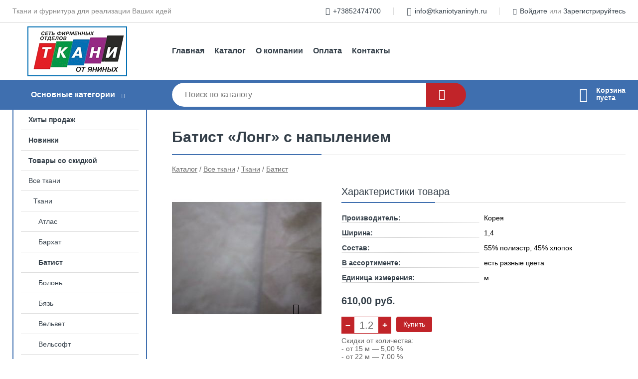

--- FILE ---
content_type: text/html; charset=utf-8
request_url: https://tkaniotyaninyh.ru/shop/goods/batist_long_s_napyileniem-4429
body_size: 6473
content:
<!DOCTYPE html><!-- uniSiter platform | www.unisiter.ru / -->
<html lang="ru">
<head>
    <meta charset="utf-8"/>
<meta name="apple-mobile-web-app-capable" content="yes"/>
<meta name="viewport" content="width=device-width, initial-scale=1.0, maximum-scale=1.0, user-scalable=no"/>
<meta name="apple-mobile-web-app-status-bar-style" content="black"/>
<title>Батист «Лонг» с напылением &mdash; купить в городе Барнаул, цена, фото &mdash; Ткани от Яниных</title>
<meta name="description" content="Батист «Лонг» с напылением можно купить в нашем интернет-магазине по выгодной цене 610 руб. Товары в наличии и под заказ."/>
<meta name="keywords" content="Батист «Лонг» с напылением, цена, фото, купить, Барнаул, Батист"/>
<link rel="shortcut icon" href="/favicon.ico" />
<link rel="canonical" href="https://tkaniotyaninyh.ru/shop/goods/batist_long_s_napyileniem-4429" />

<!-- глобальный -->
<link rel="preload" as="style" onload="this.rel='stylesheet'" href="/engine/public/templates/default/skin/style.css?v24" />
<!-- глобальный -->
<link rel="preload" as="style" onload="this.rel='stylesheet'" href="/engine/public/templates/t-electro/skin/style.css?v24" />

<link rel="preload" as="style" onload="this.rel='stylesheet'" href="/kernel/css/style.css?v14" media="all"/>
<link rel="preload" as="style" onload="this.rel='stylesheet'" href="/kernel/css/mobile.css?v14" media="all"/>

<script type="text/javascript" src="/kernel/js/jquery.js" ></script>
<script type="text/javascript" src="/engine/public/templates/default/skin/script.js?v9" ></script>
<script type="text/javascript" src="/engine/public/templates/default/skin/iframe.js?v2" ></script>
<script type="text/javascript" src="/engine/public/templates/default/skin/jquery.maskedinput.js" ></script>
<script async type="text/javascript" src="/engine/public/templates/default/skin/mobile.js?v13"></script>
<link rel="stylesheet" type="text/css" href="/shop_current/style.css?v14" />
	<link rel="stylesheet" type="text/css" href="/kernel/forms.css" />
	<script src="/shop_current/shop.js?v14"></script>
	<meta property="og:type" content="website" />
	<meta property="og:url" content="https://tkaniotyaninyh.ru/shop/goods/batist_long_s_napyileniem-4429" />
	<meta property="og:title" content="Батист «Лонг» с напылением" />
	<meta property="og:image" content="https://tkaniotyaninyh.ru/uploaded/images/shop/goods/4429.jpg" />
	<script type="text/javascript" src="/engine/public/templates/default/panel/oneClickBuy.js"></script>




<script defer src="/engine/public/templates/default/slick/slick.min.js"></script>
<script defer src="/engine/public/templates/default/slick/left_init.js"></script>
<link href="/engine/public/templates/default/slick/slick-theme.css" type="text/css" rel="stylesheet" />
<link href="/engine/public/templates/default/slick/slick.css" type="text/css" rel="stylesheet" />

<!--
<script async type="text/javascript" src="/engine/public/templates/default/orders/storeControl.js?v2"></script>
-->






    <script type="text/javascript" src="/kernel/js/ontop.js?v1"></script>
</head>
<body>
<div id="wrapper">

    <header itemscope itemtype="https://schema.org/WPHeader">
    <div class="top">
    <div class="container">
        <div class="container">
                        <p>Ткани и фурнитура для реализации Ваших идей</p>
                        <ul class="about">
                                <li class="phone"><a href="tel: +73852474700">+73852474700</a></li>
                                                                <li class="mail"><a href="mailto:info@tkaniotyaninyh.ru">info@tkaniotyaninyh.ru</a></li>
                            </ul>
            <nav class="user">
                <ul>
    <li class="phone"><a href="tel:+73852474700">+73852474700</a></li>
        <li class="mail"><a href="mailto:info@tkaniotyaninyh.ru">info@tkaniotyaninyh.ru</a></li>
    <li><a class="login" href="/user/auth/">Войдите</a> или  <a href="/user/register/">Зарегистрируйтесь</a></li>
</ul>
            </nav>
        </div>
    </div>
</div>    <div class="fixed-header">
        <div class="container">
    <div class="container container-header">
        <a class="logo" href="/"></a>
        <!--noindex-->
        





<nav class="main" itemscope="" itemtype="https://schema.org/SiteNavigationElement">
    <ul>
                


<li class=" ">
    
        
    <a href="/"  itemprop="url" >Главная</a>
    
    </li>


                


<li class=" ">
    
        
    <a href="/shop/category/"  itemprop="url" >Каталог</a>
    
    </li>


                


<li class=" ">
    
        
    <a href="/pages/about/"  itemprop="url" >О компании</a>
    
    </li>


                


<li class=" ">
    
        
    <a href="/pages/oplata-dostavka/"  itemprop="url" >Оплата</a>
    
    </li>


                


<li class=" ">
    
        
    <a href="/pages/contacts/"  itemprop="url" >Контакты</a>
    
    </li>


            </ul>
</nav>


        <!--/noindex-->
    </div>
</div>        <div class="bottom scroll-header">
    <div class="container">
        <div class="container">
            <div class="catalog_wrapper">
                <a href="/shop/category/">Основные категории</a>
            </div>
            <div class="search">
                <form action="/shop/" method="get">
                    <div class="input">
                        <input type="text" name="search" placeholder="Поиск по каталогу" spellcheck="false"
                               autocomplete="off" value=""
                               id="search_form_input"/>
                    </div>
                    <label><input type="submit" value="" title="Искать"></label>
                </form>
                <div id="search_hints"></div>
            </div>
                        <div id="cart">
                <div class="cartEmpty_m">Корзина<br/>пуста</div>
            </div>
                    </div>
    </div>
</div>    </div>
</header>
    <div class="header_lines" ></div>

    <section id="content"  class="has_left_col">
        <div class="container">
            <div class="container" itemscope itemtype="http://schema.org/Product">
                <div class="left_col"><nav id="main_catalog">
    





<nav class="main" itemscope="" itemtype="https://schema.org/SiteNavigationElement">
    <ul>
                


<li class=" ">
    
        
    <a href="/shop/?attribute=hit_of_sales"  itemprop="url" >Хиты продаж</a>
    
    </li>


                


<li class=" ">
    
        
    <a href="/shop/?attribute=new"  itemprop="url" >Новинки</a>
    
    </li>


                


<li class=" ">
    
        
    <a href="/shop/?attribute=discount"  itemprop="url" >Товары со скидкой</a>
    
    </li>


            </ul>
</nav>

    
		<ul>
			<li class="show sub top">
			<a href="/shop/vse_tkani/">Все ткани</a>
		<ul>
			<li class="show sub top">
			<a href="/shop/tkani/">Ткани</a>
		<ul>
			<li class="">
			<a href="/shop/atlas1/">Атлас</a>
			</li>
			<li class="">
			<a href="/shop/barhat1/">Бархат</a>
			</li>
			<li class="show current ">
			<a href="/shop/batist1/">Батист</a>
			</li>
			<li class="">
			<a href="/shop/bolon1/">Болонь</a>
			</li>
			<li class="">
			<a href="/shop/byaz1/">Бязь</a>
			</li>
			<li class="">
			<a href="/shop/velvet1/">Вельвет</a>
			</li>
			<li class="">
			<a href="/shop/velsoft/">Вельсофт</a>
			</li>
			<li class="">
			<a href="/shop/velyur/">Велюр</a>
			</li>
			<li class="">
			<a href="/shop/viskoza/">Вискоза</a>
			</li>
			<li class="">
			<a href="/shop/gabardin/">Габардин</a>
			</li>
			<li class="">
			<a href="/shop/gipyur/">Гипюр</a>
			</li>
			<li class="">
			<a href="/shop/djins/">Джинс</a>
			</li>
			<li class="">
			<a href="/shop/kapron/">Капрон</a>
			</li>
			<li class="">
			<a href="/shop/kashemir/">Кашемир</a>
			</li>
			<li class="">
			<a href="/shop/koja/">Кожа</a>
			</li>
			<li class="">
			<a href="/shop/koton/">Котон</a>
			</li>
			<li class="">
			<a href="/shop/krep/">Креп</a>
			</li>
			<li class="">
			<a href="/shop/kristalon/">Кристалон</a>
			</li>
			<li class="">
			<a href="/shop/l_n/">Лён</a>
			</li>
			<li class="">
			<a href="/shop/madapolam/">Мадаполам</a>
			</li>
			<li class="">
			<a href="/shop/marl_vka/">Марлёвка</a>
			</li>
			<li class="">
			<a href="/shop/marlya/">Марля</a>
			</li>
			<li class="">
			<a href="/shop/meh/">Мех</a>
			</li>
			<li class="">
			<a href="/shop/organza/">Органза</a>
			</li>
			<li class="">
			<a href="/shop/parcha/">Парча</a>
			</li>
			<li class="">
			<a href="/shop/perkal/">Перкаль</a>
			</li>
			<li class="">
			<a href="/shop/plasch_vka/">Плащёвка</a>
			</li>
			<li class="">
			<a href="/shop/polotno_ajurnoe/">Полотно ажурное</a>
			</li>
			<li class="">
			<a href="/shop/polotno_vafelnoe/">Полотно вафельное</a>
			</li>
			<li class="">
			<a href="/shop/polotno_krujevnoe/">Полотно кружевное</a>
			</li>
			<li class="">
			<a href="/shop/polotno_polotenechnoe/">Полотно полотенечное</a>
			</li>
			<li class="">
			<a href="/shop/polotno_trikotajnoe/">Полотно трикотажное</a>
			</li>
			<li class="">
			<a href="/shop/polotno_h_b/">Полотно х/б</a>
			</li>
			<li class="">
			<a href="/shop/poplin/">Поплин</a>
			</li>
			<li class="">
			<a href="/shop/rogojka/">Рогожка</a>
			</li>
			<li class="">
			<a href="/shop/sarja/">Саржа</a>
			</li>
			<li class="">
			<a href="/shop/satin/">Сатин</a>
			</li>
			<li class="">
			<a href="/shop/setka/">Сетка</a>
			</li>
			<li class="">
			<a href="/shop/sitets/">Ситец</a>
			</li>
			<li class="">
			<a href="/shop/tafta/">Тафта</a>
			</li>
			<li class="">
			<a href="/shop/tvil/">Твил</a>
			</li>
			<li class="">
			<a href="/shop/tik/">Тик</a>
			</li>
			<li class="">
			<a href="/shop/tkan/">Ткань</a>
			</li>
			<li class="">
			<a href="/shop/tkan_velvetovaya/">Ткань вельветовая</a>
			</li>
			<li class="">
			<a href="/shop/tkan_dekorativnaya/">Ткань декоративная</a>
			</li>
			<li class="">
			<a href="/shop/tkan_djinsovaya/">Ткань джинсовая</a>
			</li>
			<li class="">
			<a href="/shop/tkan_jakkardovaya/">Ткань жаккардовая</a>
			</li>
			<li class="">
			<a href="/shop/tkan_kostyumnaya/">Ткань костюмная</a>
			</li>
			<li class="">
			<a href="/shop/tkan_porternaya/">Ткань портьерная</a>
			</li>
			<li class="">
			<a href="/shop/trikotaj/">Трикотаж</a>
			</li>
			<li class="">
			<a href="/shop/fatin/">Фатин</a>
			</li>
			<li class="">
			<a href="/shop/flanel/">Фланель</a>
			</li>
			<li class="">
			<a href="/shop/flis/">Флис</a>
			</li>
			<li class="">
			<a href="/shop/hlopok/">Хлопок</a>
			</li>
			<li class="">
			<a href="/shop/sh_lk/">Шёлк</a>
			</li>
			<li class="">
			<a href="/shop/shifon/">Шифон</a>
			</li>
			<li class="">
			<a href="/shop/shtapel/">Штапель</a>
			</li>
			<li class="">
			<a href="/shop/djersi/">Джерси</a>
			</li>
			<li class="">
			<a href="/shop/drap/">Драп</a>
			</li>
			<li class="">
			<a href="/shop/zamsha/">Замша</a>
			</li>
			<li class="">
			<a href="/shop/krujevo1/">Кружево</a>
			</li>
			<li class="">
			<a href="/shop/spandeks/">Спандекс</a>
			</li>
			<li class="">
			<a href="/shop/tkan_atlasnaya/">Ткань атласная</a>
			</li>
			<li class="">
			<a href="/shop/tkan_viskoznaya/">Ткань вискозная</a>
			</li>
			<li class="">
			<a href="/shop/tkan_zamshevaya/">Ткань замшевая</a>
			</li>
			<li class="">
			<a href="/shop/tkan_kashemirovaya/">Ткань кашемировая</a>
			</li>
			<li class="">
			<a href="/shop/tkan_nabivnaya/">Ткань набивная</a>
			</li>
			<li class="">
			<a href="/shop/tkan_parchovaya/">Ткань парчовая</a>
			</li>
			<li class="">
			<a href="/shop/tkan_sorochechnaya/">Ткань сорочечная</a>
			</li>
			<li class="">
			<a href="/shop/tkan_tvidovaya/">Ткань твидовая</a>
			</li>
			<li class="">
			<a href="/shop/fukro/">Фукро</a>
			</li>
			<li class="">
			<a href="/shop/shanel/">Шанель</a>
			</li>
			<li class="">
			<a href="/shop/muslin/">Муслин</a>
			</li>
		</ul>
			</li>
			<li class="">
			<a href="/shop/kleevyie_materialyi/">Клеевые материалы</a>
			</li>
			<li class="">
			<a href="/shop/prokladochnyie_materialyi/">Прокладочные материалы</a>
			</li>
			<li class="">
			<a href="/shop/tkani_n_konditsiya/">Ткани н/кондиция</a>
			</li>
		</ul>
			</li>
			<li class="">
			<a href="/shop/vsya_furnitura/">Вся фурнитура</a>
			</li>
		</ul></nav>


<div class="bnr">
            
    
                
    <div>
        <a href="#" onclick="return false;"><img fetchpriority="high" loading="lazy" src="/uploaded/images/left_banner/2024_02_21_10_49_564.webp" class="lazyload" alt="slider0"/></a>
    </div>
            </div>
<section class="articles">
        <h4>Полезные статьи</h4>
    <ul class="news_list">

                                    
    <li >
                <a href="/news/kak_vyibrat_tkan_dlya_platya_/" class="img" >
            <img class="lazyload" loading="lazy" src="/uploaded/images/news/1.jpg" alt="Как выбрать ткань для платья?"/>
        </a>
                <a href="/news/kak_vyibrat_tkan_dlya_platya_/" >

            
            <span>Как выбрать ткань для платья?</span>

        </a>
    </li>
    </ul>    <a href="/news/" class="more">Читать все статьи</a>
    </section></div><main><h1 itemprop="name">Батист «Лонг» с напылением</h1>
         <div id="shop_goods">
             <div class="nav">
                 <p><span itemscope itemtype="http://schema.org/BreadcrumbList"><span itemprop="itemListElement" itemscope itemtype="https://schema.org/ListItem">
                        <a itemprop="item" title="Каталог"
                        href="/shop/category/"><span itemprop="name">Каталог</span></a>
                        <meta itemprop="position" content="1" />
                    </span> / <span itemprop="itemListElement" itemscope itemtype="https://schema.org/ListItem">
                                <a itemprop="item" title="Все ткани" href="/shop/vse_tkani/">
                                <span itemprop="name">Все ткани</span></a>
                                <meta itemprop="position" content="2" />
                            </span> / <span itemprop="itemListElement" itemscope itemtype="https://schema.org/ListItem">
                                <a itemprop="item" title="Ткани" href="/shop/tkani/">
                                <span itemprop="name">Ткани</span></a>
                                <meta itemprop="position" content="3" />
                            </span> / <span itemprop="itemListElement" itemscope itemtype="https://schema.org/ListItem">
                                <a itemprop="item" title="Батист" href="/shop/batist1/">
                                <span itemprop="name">Батист</span></a>
                                <meta itemprop="position" content="4" />
                            </span></span></p>
             </div>
             
             <div class="goods-card">
                
            <div class="gallery">
                <div class="middle">
                    <img class="lazyload" src="/kernel/preview.php?file=shop/goods/4429-1.jpg&width=300&height=300&method=add" alt="Батист «Лонг» с напылением" itemprop="image" id="current_img" 
                    data-lazyload-getGoodsGalleryNew="fancybox-open">
                    <div id="zoom" data-lazyload-getGoodsGalleryNew="fancybox-open"></div>
                    
                </div>
                <div class="small">
            <a class="fancybox" href="/uploaded/images/shop/goods/4429-1.jpg" rel="gallery-group" alt=""></a></div><div class="goods-gallery"><img class="lazyload"  alt="preview" src="/kernel/preview.php?file=shop/goods/4429-1.jpg&width=300&height=300&method=add" width="300" height="300" onclick="$.fancybox.open($('.fancybox'), {index : 0});"></div></div>
                
                
                <div class="right "><div class="features"><h4>Характеристики товара</h4>
                    <div class="item">
                        <div class="title"><div><span>Производитель:</span></div></div>
                        <div class="values" data-desc-id="7"><span>Корея</span></div>
                    </div>
                    <div class="item">
                        <div class="title"><div><span>Ширина:</span></div></div>
                        <div class="values" data-desc-id="33"><span>1,4</span></div>
                    </div>
                    <div class="item">
                        <div class="title"><div><span>Состав:</span></div></div>
                        <div class="values" data-desc-id="35"><span>55% полиэстр, 45% хлопок</span></div>
                    </div>
                    <div class="item">
                        <div class="title"><div><span>В ассортименте:</span></div></div>
                        <div class="values" data-desc-id="39"><span>есть разные цвета</span></div>
                    </div>
                    <div class="item">
                        <div class="title"><div><span>Единица измерения:</span></div></div>
                        <div class="values" data-desc-id="64" data-attr-var="unit"><span>м</span></div>
                    </div><div class="item"></div></div><input type="hidden" name="base_price" value="610.00" /><input type="hidden" name="discount_price" value="0" /><input type="hidden" name="action" value="buy" />
                <div class="price"
                itemprop="offers" itemscope itemtype="http://schema.org/Offer">
                    <meta itemprop="priceCurrency" content="RUB" /><span class="strong" itemprop="price" content="610.00">
                        610,00
                    </span>
                    <span class="currency"> руб.</span>
                </div><div class="buttons ">
                    <form class="forms" action="./ajax_buy.php" method="post" onsubmit="$('input[name=qt]').val($('input[name=qt]').val()*1.0); AddToCart($('input[name=goods_id]').val(),$('input[name=qt]').val()); return false;"><input type="hidden" name="goods_id" value="4430" />
                        <input type="hidden" name="action" value="buy" />
                        <input type="hidden" name="store" value="17.52" />
                        <input type="hidden" name="multiple" value="0.1" />
                                  <input type="hidden" name="min" value="1.2" />
                        <div class="qt">
                            <a class="decr" href="#" onclick="if ($('input[name=qt]').val()*1.0 >= $('input[name=multiple]').val()) $('input[name=qt]').val((parseFloat($('input[name=qt]').val())-parseFloat($('input[name=multiple]').val())).toFixed(2)); if ($('#buy_btn_cont a').length) $('#buy_btn_cont').html('<input type='+String.fromCharCode(34)+'submit'+String.fromCharCode(34)+' value='+String.fromCharCode(34)+'Купить'+String.fromCharCode(34)+'>'); updPrice(this); ShowSum(); return false;">–</a>
                            <input type="text" name="qt" value="1.2" onfocus="if ($(this).val() == '0') $(this).val('');" onblur="ShowSum();" maxlength="4" pattern="[0-9]+([\.,][0-9]+)?" onkeypress="if (event.keyCode<46 || event.keyCode > 57 || event.keyCode==47) event.returnValue = false"/>
                            <a class="incr" href="#" onclick="return goodsIncr();">+</a>
                        </div>
                        <div id="buy_btn_cont">
                            <input type="submit" value="Купить"/>
                        </div></form></div><div class="qt_discounts"><div class="text">Скидки от количества:<br/>- от 15 м &mdash; 5,00 %<br/>- от 22 м &mdash; 7,00 %<br/>- от 35 м &mdash; 10,00 %<br/>- от 50 м &mdash; 15,00 %</div><div id="qt_discounts_json">[{"qt":"15","discount":"5.00"},{"qt":"22","discount":"7.00"},{"qt":"35","discount":"10.00"},{"qt":"50","discount":"15.00"}]</div></div></div></div>
             <div class="similar-goods"><h4>Похожие товары</h4>
            <div class="goods goods_btn_one"
            
            >
            <a  href="/shop/goods/batist_tsvetnoy-60909">
                <img class="lazyload"  src="/uploaded/images/shop/goods/60909.jpg" alt="Батист цветной" width="180" height="180"/>
                <span  class="name" title="Батист цветной">Батист цветной</span>
            </a><div class="price">505,00 <span class="currency"> ₽</span></div><a href="/shop/cart/" class="buy" 
                   data-a-name="AddToCart" 
                   data-goodsSubId="60804"
                   data-multiple="0.01"
                   data-goodsprice="505.00"
                   data-max-store="99.71"
                   data-goodsname="Батист цветной"
                   data-qt="1.2"
                   alt="buy"
                  onclick="return false;">&nbsp;</a></div>
            <div class="goods goods_btn_one"
            
            >
            <a  href="/shop/goods/batist_odnotonnyiy-4447">
                <img class="lazyload"  src="/uploaded/images/shop/goods/4447.jpg" alt="Батист однотонный" width="180" height="180"/>
                <span  class="name" title="Батист однотонный">Батист однотонный</span>
            </a><div class="price">540,00 <span class="currency"> ₽</span></div><a href="/shop/cart/" class="buy" 
                   data-a-name="AddToCart" 
                   data-goodsSubId="4448"
                   data-multiple="0.1"
                   data-goodsprice="540.00"
                   data-max-store="99.44"
                   data-goodsname="Батист однотонный"
                   data-qt="1.2"
                   alt="buy"
                  onclick="return false;">&nbsp;</a></div>
            <div class="goods goods_btn_one"
            
            >
            <a  href="/shop/goods/batist_rishele_WT_29612_rasshityiy_odnotonnyiy-58797">
                <img class="lazyload"  src="/uploaded/images/shop/goods/58797.jpg" alt="Батист-ришелье WT-29612 расшитый однотонный" width="180" height="180"/>
                <span  class="name" title="Батист-ришелье WT-29612 расшитый однотонный">Батист-ришелье WT-29612 расшитый однотонный</span>
            </a><div class="price">1 315,00 <span class="currency"> ₽</span></div><a href="/shop/cart/" class="buy" 
                   data-a-name="AddToCart" 
                   data-goodsSubId="58798"
                   data-multiple="0.01"
                   data-goodsprice="1315.00"
                   data-max-store="53.58"
                   data-goodsname="Батист-ришелье WT-29612 расшитый однотонный"
                   data-qt="1.2"
                   alt="buy"
                  onclick="return false;">&nbsp;</a></div>
            <div class="goods goods_btn_one"
            
            >
            <a  href="/shop/goods/batist_tsvetnoy_art92-4611">
                <img class="lazyload"  src="/uploaded/images/shop/goods/4611.jpg" alt="Батист цветной Арт.92" width="180" height="180"/>
                <span  class="name" title="Батист цветной Арт.92">Батист цветной Арт.92</span>
            </a><div class="price">445,00 <span class="currency"> ₽</span></div><a href="/shop/cart/" class="buy" 
                   data-a-name="AddToCart" 
                   data-goodsSubId="4612"
                   data-multiple="0.1"
                   data-goodsprice="445.00"
                   data-max-store="62.42"
                   data-goodsname="Батист цветной Арт.92"
                   data-qt="1.2"
                   alt="buy"
                  onclick="return false;">&nbsp;</a></div>
            <div class="goods goods_btn_one"
            
            >
            <a  href="/shop/goods/batist_tsvetnoy_art105-4589">
                <img class="lazyload"  src="/uploaded/images/shop/goods/4589.jpg" alt="Батист цветной Арт.105" width="180" height="180"/>
                <span  class="name" title="Батист цветной Арт.105">Батист цветной Арт.105</span>
            </a><div class="price">395,00 <span class="currency"> ₽</span></div><a href="/shop/cart/" class="buy" 
                   data-a-name="AddToCart" 
                   data-goodsSubId="4590"
                   data-multiple="0.1"
                   data-goodsprice="395.00"
                   data-max-store="55.87"
                   data-goodsname="Батист цветной Арт.105"
                   data-qt="1.2"
                   alt="buy"
                  onclick="return false;">&nbsp;</a></div></div></div></main>            </div>
        </div>
        <div class="container clear">
            <div class="container">
                
            </div>
        </div>
    </section>
</div>
<footer itemscope itemtype="https://schema.org/WPFooter">
    <div class="container">
        <div class="container">
            <!-- подключаем форму подписки -->
            <div class="subscription">
                <div class="title">
    Подпишитесь на рассылку
    <span>...и будьте в курсе акций и спецпредложений</span>
</div>
<div class="form_wrapper">
    <form class="subscribe" action="" method="post" onsubmit="ProductionSubscribe(this); return false;">
        <input type="hidden" name="type" value="subscribe">
        <div class="input">
            <input type="email" name="mail" placeholder="Укажите E-mail" spellcheck="false"
                   autocomplete="off" value=""/>
        </div>
        <input type="submit" onclick="ym(87450701, 'reachGoal', 'mailing'); return true;" value="Подписаться"/>
            </form>
    <p class="agreement hidden">
        Отправляя форму, вы даете согласие
        на&nbsp;<a target="_blank" href="/pages/agreement/">обработку персональных данных.</a>
    </p>
</div>
            </div>

            <!-- выводим краткое описание -->
            
            <ul class="contacts ">
    <li class="title">Контакты</li>
    <li class="address"><span> г. Барнаул Павловский тракт, 134Б</span></li>
        <li class="phone"><a href="tel:+73852474700">+73852474700</a></li>
                <li class="mail"><a href="mailto:info@tkaniotyaninyh.ru">info@tkaniotyaninyh.ru</a></li>
    </ul>            





<nav class="main" itemscope="" itemtype="https://schema.org/SiteNavigationElement">
    <ul>
                


<li class="sub ">
        <span 

>Информация </span>
    
        <ul>
                


<li class=" ">
    
        
    <a href="/pages/about/"  itemprop="url" >О компании</a>
    
    </li>


                


<li class=" ">
    
        
    <a href="/pages/oplata-dostavka/"  itemprop="url" >Оплата</a>
    
    </li>


                


<li class=" ">
    
        
    <a href="/pages/points-of-issue/"  itemprop="url" >Доставка и самовывоз</a>
    
    </li>


                


<li class=" ">
    
        
    <a href="/pages/guarantees-and-ereturns/"  itemprop="url" >Гарантии и возврат</a>
    
    </li>


                


<li class=" ">
    
        
    <a href="/pages/help/"  itemprop="url" >Как сделать заказ</a>
    
    </li>


                


<li class=" ">
    
        
    <a href="/news/"  itemprop="url" >Статьи</a>
    
    </li>


            </ul>
    </li>


                


<li class=" ">
    
        
    <a href="/pages/skidki/"  itemprop="url" >Наши скидки</a>
    
    </li>


                


<li class="sub ">
        <span 
    class="empty"

>  </span>
    
        <ul>
                


<li class=" ">
    
        
    <a href="/pages/wholesale/"  itemprop="url" >Оптом</a>
    
    </li>


                


<li class=" ">
    
        
    <a href="/pages/suppliers/"  itemprop="url" >Ищем поставщиков</a>
    
    </li>


            </ul>
    </li>


                


<li class="sub ">
        <span 

>Документы </span>
    
        <ul>
                


<li class=" ">
    
        
    <a href="/pages/requisites/"  itemprop="url" >Реквизиты</a>
    
    </li>


                


<li class=" ">
    
        
    <a href="/pages/agreement/"  itemprop="url" >Обработка персональных данных</a>
    
    </li>


                


<li class=" ">
    
        
    <a href="/pages/privacy-policy/"  itemprop="url" >Политика конфиденциальности</a>
    
    </li>


            </ul>
    </li>


            </ul>
</nav>


            <ul class="social">
    </ul>        </div>
    </div>
    <div class="bottom">
    <div class="on_top ontop" title="Наверх"></div>
    <div class="container">
        <div class="container">
            <div class="ways_to_pay" title="Принимаем к оплате карты Visa, Mastercard и МИР">
                Принимаем к&nbsp;оплате
            </div>
            <!---->
            <div class="copyright">
                <meta itemprop="copyrightHolder" content="Ткани от Яниных">
                <meta itemprop="copyrightYear" content="2026">
                2021–2026 &copy; Ткани от Яниных / Сайт использует cookie для Яндекс Метрики /
            </div>
                        <div class="unisiter">
                Платформа <a href="https://unisiter.ru/" target="_blank">uniSiter</a>
            </div>
                    </div>
    </div>
</div></footer>
<script type="application/ld+json">
    {
        "@context": "https://schema.org",
        "url": "https://tkaniotyaninyh.ru/",
            "@type": "SearchAction",
            "target": {
                "@type":"EntryPoint",
                "urlTemplate": "https://tkaniotyaninyh.ru/shop/?search="
            },
            "query-input": "required name=search"
    }
</script>
<!--noindex-->
<div class="script_time">0.17 с</div>
<!--/noindex-->
</body>
</html>

--- FILE ---
content_type: text/css
request_url: https://tkaniotyaninyh.ru/kernel/forms.css
body_size: 1525
content:
form.forms div.item {
    overflow: hidden;
    width: 100%;
    margin-top: 20px;
    min-height: 30px;
}

form.forms .item .title {
    float: left;
    width: 14%;
    margin-right: 3%;
    height: 30px;
    line-height: 30px;
    display: table;
    vertical-align: middle;
}

form.no_hint .item .title {
    width: 30%;
}

form.forms .item .title div {
    display: table-cell;
    vertical-align: middle;
    line-height: 14px;
    word-break: break-all;
}

form.forms p {
    font-size: 14px;
    color: #333;
}

form.forms .item .input {
    float: left;
    width: 50%;
    margin-right: 3%;
    line-height: 14px;
    font-size: 14px;
    overflow: hidden;
    background-color: #fff;
    outline: none;
    border: 1px solid #aaa;
    border-radius: 3px;
    -webkit-border-radius:3px;
    -moz-border-radius:3px;
    -khtml-border-radius:3px;
}

form.no_hint .item .input {
    width: 65%;
    margin-right: 0;
}

form.forms .item .check, form.forms .item .checkbox {
    float: left;
    width: 50%;
    margin-right: 3%;
    line-height: 14px;
    font-size: 14px;
    height: 30px;
    overflow: hidden;
    background-color: transparent;
    outline: none;
    border-width: 0;
}

form.forms .item .check input[type=checkbox], form.forms .item .checkbox input[type=checkbox] {
    height: 28px;
    width: 28px;
}

form.forms .item .inputerror, form.forms .item .checkerror {
    border-color: #f00;
}

form.forms .item .hint {
    float: left;
    width: 29%;
    height: 30px;
    display: table;
    vertical-align: middle;
    font-size: 12px;
    line-height: 15px;
}

form.forms .item .hint div {
    color: #999;
    display: table-cell;
    vertical-align: middle;
}

form.forms .item .hinterror {
    float: left;
    width: 29%;
    height: 30px;
    display: table;
    vertical-align: middle;
    font-size: 12px;
    line-height: 15px;
    display: none;
}

form.forms .item .hinterror div {
    color: #f00;
    display: table-cell;
    vertical-align: middle;
}

form.forms .item .input input, form.forms .item .input select {
    width: 100%;
    height: 28px;
    line-height: 28px;
    font-family: 'Open Sans', Trebuchet MS, Verdana, arial, helvetica, sans-serif;
    font-size: 14px;
    padding: 0 10px 0 10px;
    text-indent: 0;
    border: 1px solid #666;
    border-radius: 3px;
    -webkit-border-radius:3px;
    -moz-border-radius:3px;
    -khtml-border-radius:3px;
    color: #666666;
    outline: none;
    border-width: 0;
}

form.forms .item .input select {
    padding: 0;
}

form.forms input.register {
    width: 400px;
    height: 28px;
    line-height: 28px;
    font-family: 'Open Sans', Trebuchet MS, Verdana, arial, helvetica, sans-serif;
    font-size: 14px;
    padding: 0 10px 0 10px;
    border: 1px solid #666;
    border-radius: 3px;
    -webkit-border-radius:3px;
    -moz-border-radius:3px;
    -khtml-border-radius:3px;
    color: #666;
}

form.forms .item .helper {
    float: left;
    width: 300px;
    height: 30px;
    margin: 0 10px 0 20px;
    display: table;
    vertical-align: middle;
    font-size: 12px;
    line-height: 14px;
}

form.forms .item .helper div {
    color: #666;
    display: table-cell;
    vertical-align: middle;
}
/*
form.forms div.error {
    display: none;
    float: left;
    height: 20px;
    width: 100%;
    line-height: 20px;
    color: #eb3a3a;
    background-image: url(/images/error.png);
    background-repeat: no-repeat;
    background-position: -3px -1px;
    text-indent: 22px;
    line-height: 20px;
}
*/
form.forms .item .textarea {
    float: left;
    width: 50%;
    height: 80px;
    margin: 0 3% 0 0;
    border: 1px solid #aaa;
    border-radius: 3px;
    -webkit-border-radius:3px;
    -moz-border-radius:3px;
    -khtml-border-radius:3px;
    overflow: hidden;
}

form.no_hint .item .textarea {
    width: 65%;
    margin-right: 0;
}

form.forms .item .textarea textarea {
    text-indent: 0;
    margin: 0;
    width: 100%;
    height: 248px;
    line-height: 20px;
    font-family: 'Open Sans', Trebuchet MS, Verdana, arial, helvetica, sans-serif;
    font-size: 14px;
    border-width: 0;
    color: #666666;
    outline: none;
}

form.forms .fileform {
    clear: both;
    float: left;
    width: 420px;
    height: 30px;
    margin: 0 5px 0 0;
    background-color: #fff;
    border: 1px solid #666;
    border-radius: 3px;
    -webkit-border-radius:3px;
    -moz-border-radius:3px;
    -khtml-border-radius:3px;
    cursor: pointer;
    overflow: hidden;
    position: relative;
    text-align: left;
    vertical-align: middle;
    cursor: pointer;
}

form.forms .section .fileform {
    width: 200px;
}

form.forms .fileform .selectbutton {
    float: right;
    margin: 2px;
    padding: 3.5px 10px;
}

form.forms .fileform .upload{
    position:absolute;
    top:0;
    left:0;
    width:100%;
    -moz-opacity: 0;
    filter: alpha(opacity=0);
    opacity: 0;
    /*font-size: 150px;*/
    height: 30px;
    z-index:20;
}

form.forms .fileform .fileformlabel {
    background-color: #FFFFFF;
    float: left;
    height: 28px;
    line-height: 28px;
    overflow: hidden;
    padding: 2px;
    text-align: left;
    vertical-align: middle;
    width:260px;
    color: #666;
}

form.forms .section .fileformlabel {
    width:120px;
}

form.forms .item .section img {
    float: left;
    width: 120px;
    height: 90px;
    margin: 0 0 2px 40px;
    border-radius: 3px;
    -webkit-border-radius:3px;
    -moz-border-radius:3px;
    -khtml-border-radius:3px;
}

form.forms .section {
    float: left;
    width: 200px;
    height: 170px;
    overflow: hidden;
    padding: 2px 2px 2px 2px;
    margin: 0 10px 10px 0;
}

form.forms .section .delete {
    position: absolute;
    margin-top: 130px;
    width: 200px;
}

form.forms .section .main {
    position: absolute;
    margin-top: 150px;
    width: 200px;
}

form.forms .input_labeled {
    float: left;
    width: 400px;
    height: 28px;
    border: 1px solid #666;
    -webkit-border-radius: 4px;
    -moz-border-radius: 4px;
    border-radius: 4px;
    overflow: hidden;
    background-color: #fff;
}

form.forms .input_labeled label {
    display: block;
    float: left;
    width: 100px;
    -webkit-border-top-left-radius: 4px;
    -webkit-border-bottom-left-radius: 4px;
    -moz-border-radius-topleft: 4px;
    -moz-border-radius-bottomleft: 4px;
    border-top-left-radius: 4px;
    border-bottom-left-radius: 4px;
    line-height: 28px;
    text-indent: 8px;
    font-size: 14px;
    overflow: hidden;
    background-color: #eee;
    border-right: 1px solid #666;
    padding-top: 1px;
    color: #000;
}

form.forms .input_labeled input {
    float: right;
    width: 283px;
    line-height: 16px;
    margin: 5px 8px 0 0;
    font-size: 14px;
    overflow: hidden;
    background-color: #fff;
    outline: none;
    border-width: 0;
}

form.forms input[type=submit], form.forms input[type=button], form.forms input.user_button, form.forms .button {
    display: inline-block;
    color: #ffffff;
    font-size: 14px;
    padding: 7px 14px 8px 14px;
    border-width: 0;
    border-radius: 4px;
    -webkit-border-radius:4px;
    -moz-border-radius:4px;
    -khtml-border-radius:4px;
    cursor: pointer;
    background-color: #c12429;/*colorButton_demo*/
    outline: none;
    text-decoration: none;
    border-width: 0;
    -webkit-appearance: none;
    transition: background-color 0.3s;
}

form.forms input[type=submit]:hover, form.forms input[type=button]:hover, form.forms .button:hover {background-color: #20589c;}
form.forms input[type=submit]:active, form.forms input[type=button]:active, form.forms .button:active {background-color: #000;}

form.forms .image img {
    max-width: 150px;
    max-height: 150px;
}

form.forms .image .del {
    margin: 6px 0 2px 10px;
    line-height: 14px;
}

form.forms .image input[type=checkbox] {
    width: 14px;
    height: 14px;
}

form.forms .item .input input:disabled, form.forms .item .input select:disabled, form.forms .item .textarea textarea:disabled {
    background-color: #eee;
}

form.forms .item .radio {
    float: left;
    width: 50%;
    margin-right: 3%;
    line-height: 14px;
    font-size: 14px;
    overflow: hidden;
    background-color: #fff;
    outline: none;
    border: 1px solid #fff;
    border-radius: 3px;
    -webkit-border-radius:3px;
    -moz-border-radius:3px;
    -khtml-border-radius:3px;
}

form.forms .agreement {
    font-size: 12px;
}

form.forms .item .captcha {
    background-color: transparent;
    border-width: 0;
    height: 94px;
}

form.forms .item .inputsuccess {
    border-color: #02913f;
}

form.forms .item .hintsuccess {
    float: left;
    width: 29%;
    height: 30px;
    display: table;
    vertical-align: middle;
    font-size: 12px;
    line-height: 15px;
    display: none;
}

form.forms .item .hintsuccess div {
    color: #02913f;
    display: table-cell;
    vertical-align: middle;
}